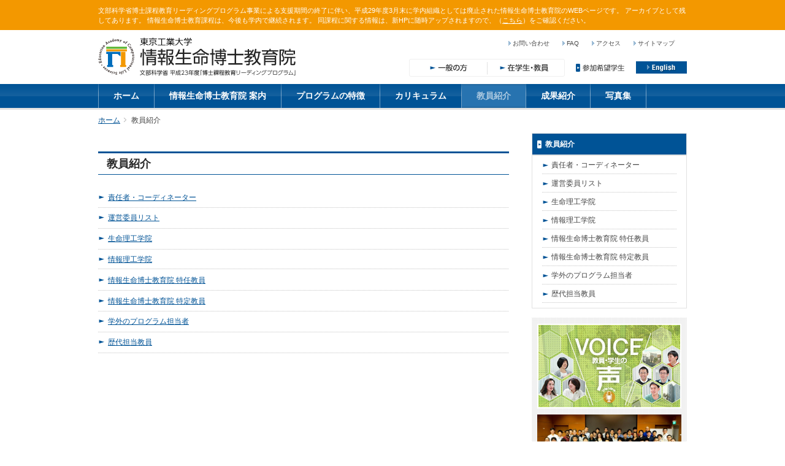

--- FILE ---
content_type: text/html
request_url: http://acls-tokyotech.acls-gammaclub.org/old/ja/node/79/
body_size: 16174
content:
<!DOCTYPE html PUBLIC "-//W3C//DTD XHTML+RDFa 1.0//EN" "http://www.w3.org/MarkUp/DTD/xhtml-rdfa-1.dtd">
<html xmlns="http://www.w3.org/1999/xhtml" xml:lang="ja" version="XHTML+RDFa 1.0" dir="ltr" xmlns:content="http://purl.org/rss/1.0/modules/content/" xmlns:dc="http://purl.org/dc/terms/" xmlns:foaf="http://xmlns.com/foaf/0.1/" xmlns:og="http://ogp.me/ns#" xmlns:rdfs="http://www.w3.org/2000/01/rdf-schema#" xmlns:sioc="http://rdfs.org/sioc/ns#" xmlns:sioct="http://rdfs.org/sioc/types#" xmlns:skos="http://www.w3.org/2004/02/skos/core#" xmlns:xsd="http://www.w3.org/2001/XMLSchema#"><head profile="http://www.w3.org/1999/xhtml/vocab"><meta http-equiv="Content-Type" content="text/html; charset=utf-8"><link rel="shortcut icon" href="/old/sites/default/files/favicon.ico" type="image/vnd.microsoft.icon"><link rel="shortlink" href="/old/ja/node/79"><link rel="canonical" href="/old/ja/node/79"><meta name="Generator" content="Drupal 7 (http://drupal.org)"><title>教員紹介 | 東京工業大学 情報生命博士教育院</title><meta property="og:title" content="教員紹介 | 東京工業大学 情報生命博士教育院"><meta property="og:url" content="http://www.acls.titech.ac.jp/old/ja/node/79"><meta property="og:image" content="http://www.acls.titech.ac.jp/old/fb_logo.jpg"><meta property="og:site_name" content="東京工業大学 情報生命博士教育院"><meta name="viewport" content="width=device-width, initial-scale=1.0"><link type="text/css" rel="stylesheet" href="/old/modules/system/system.base.css" media="all"><link type="text/css" rel="stylesheet" href="/old/modules/system/system.menus.css" media="all"><link type="text/css" rel="stylesheet" href="/old/modules/system/system.messages.css" media="all"><link type="text/css" rel="stylesheet" href="/old/modules/system/system.theme.css" media="all"><link type="text/css" rel="stylesheet" href="/old/sites/all/modules/calendar/css/calendar_multiday.css" media="all"><link type="text/css" rel="stylesheet" href="/old/sites/all/modules/date/date_api/date.css" media="all"><link type="text/css" rel="stylesheet" href="/old/sites/all/modules/date/date_popup/themes/datepicker.1.7.css" media="all"><link type="text/css" rel="stylesheet" href="/old/modules/field/theme/field.css" media="all"><link type="text/css" rel="stylesheet" href="/old/modules/node/node.css" media="all"><link type="text/css" rel="stylesheet" href="/old/modules/search/search.css" media="all"><link type="text/css" rel="stylesheet" href="/old/sites/default/modules/acls/set_alert.css" media="all"><link type="text/css" rel="stylesheet" href="/old/modules/user/user.css" media="all"><link type="text/css" rel="stylesheet" href="/old/sites/all/modules/views/css/views.css" media="all"><link type="text/css" rel="stylesheet" href="/old/sites/all/modules/ctools/css/ctools.css" media="all"><link type="text/css" rel="stylesheet" href="/old/sites/default/themes/acls/css/import.css" media="all"><link type="text/css" rel="stylesheet" href="/old/sites/default/themes/acls/css/responsive.css" media="all"><script type="text/javascript" src="/old/sites/all/modules/jquery_update/replace/jquery/1.7/jquery.min.js"></script><script type="text/javascript" src="/old/misc/jquery.once.js"></script><script type="text/javascript" src="/old/misc/drupal.js"></script><script type="text/javascript" src="/old/sites/default/files/languages/ja_PP-5HoJC4PxGOHCODAZ4cKPVqYwPdcnduPCau-caR7M.js"></script><script type="text/javascript" src="/old/sites/default/themes/acls/js/common.js"></script><script type="text/javascript" src="/old/sites/default/themes/acls/js/responsive.js"></script><script type="text/javascript">
<!--//--><![CDATA[//><!--
jQuery.extend(Drupal.settings, {"basePath":"\/","pathPrefix":"ja\/","ajaxPageState":{"theme":"acls","theme_token":"rO4eW7PnXJl-APIZmkjdcA3H9DVuYgPaGscyYRq8jS0","js":{"sites\/all\/modules\/jquery_update\/replace\/jquery\/1.7\/jquery.min.js":1,"misc\/jquery.once.js":1,"misc\/drupal.js":1,"public:\/\/languages\/ja_PP-5HoJC4PxGOHCODAZ4cKPVqYwPdcnduPCau-caR7M.js":1,"sites\/default\/themes\/acls\/js\/common.js":1,"sites\/default\/themes\/acls\/js\/responsive.js":1},"css":{"modules\/system\/system.base.css":1,"modules\/system\/system.menus.css":1,"modules\/system\/system.messages.css":1,"modules\/system\/system.theme.css":1,"sites\/all\/modules\/calendar\/css\/calendar_multiday.css":1,"sites\/all\/modules\/date\/date_api\/date.css":1,"sites\/all\/modules\/date\/date_popup\/themes\/datepicker.1.7.css":1,"modules\/field\/theme\/field.css":1,"modules\/node\/node.css":1,"modules\/search\/search.css":1,"sites\/default\/modules\/acls\/set_alert.css":1,"modules\/user\/user.css":1,"sites\/all\/modules\/views\/css\/views.css":1,"sites\/all\/modules\/ctools\/css\/ctools.css":1,"sites\/default\/themes\/acls\/css\/import.css":1,"sites\/default\/themes\/acls\/css\/responsive.css":1}}});
//--><!]]>
</script><link rel="stylesheet" href="/old/sites/default/themes/acls/css/responsive.css"><script type="text/javascript" src="/old/sites/default/themes/acls/js/responsive.js"></script><script type="text/javascript">

  var _gaq = _gaq || [];
  _gaq.push(['_setAccount', 'UA-39992695-1']);
  _gaq.push(['_trackPageview']);

  (function() {
    var ga = document.createElement('script'); ga.type = 'text/javascript'; ga.async = true;
    ga.src = ('https:' == document.location.protocol ? 'https://ssl' : 'http://www') + '.google-analytics.com/ga.js';
    var s = document.getElementsByTagName('script')[0]; s.parentNode.insertBefore(ga, s);
  })();

</script></head><body class="html not-front not-logged-in no-sidebars page-node page-node- page-node-79 node-type-page i18n-ja">
<div id="disclaimer"><div>文部科学省博士課程教育リーディングプログラム事業による支援期間の終了に伴い、平成29年度3月末に学内組織としては廃止された情報生命博士教育院のWEBページです。<br>
アーカイブとして残してあります。<br>
情報生命博士教育課程は、今後も学内で継続されます。<br>
同課程に関する情報は、新HPに随時アップされますので、（<a href="/" class="disclaimer_link">こちら</a>）をご確認ください。</div></div>
<div id="fb-root"></div>
<script>(function(d, s, id) {
  var js, fjs = d.getElementsByTagName(s)[0];
  if (d.getElementById(id)) return;
  js = d.createElement(s); js.id = id;
  js.src = "//connect.facebook.net/ja_JP/all.js#xfbml=1";
  fjs.parentNode.insertBefore(js, fjs);
}(document, 'script', 'facebook-jssdk'));</script><div id="skip-link">
    <a href="#main-content" class="element-invisible element-focusable">メインコンテンツに移動</a>
  </div>
    <div id="header">
  <div class="region region-header">
    <div id="block-block-1" class="block block-block">

    
  <div class="content">
    <h1><a href="/old/"><img src="/old/sites/default/themes/acls/img/ja/hdr/logo.png" alt="東京工業大学　情報生命博士教育院　文部科学省 平成23年度「博士課程教育リーディングプログラム」" width="330" height="88"></a></h1>
<div id="hdr-info">
	
		
	<ul class="hdr-infoList"><li><a href="/old/ja/node/108">お問い合わせ</a></li>
		<li><a href="/old/ja/node/107">FAQ</a></li>
		<li><a href="/old/ja/node/108">アクセス</a></li>
		<li><a href="/old/ja/sitemap">サイトマップ</a></li>
	<!-- / .hdr-infoList --></ul><ul class="hdr-menuList"><li><a href="/old/en" class="language">English</a></li>
		<li><a href="/old/ja/node/25" class="student">参加希望学生</a></li>
		<li class="reset"><a href="/old/ja/node/24" class="member">在学生・教員</a></li>
		<li><a href="/old/ja" class="guest">一般の方</a></li>
	<!-- / .hdr-menuList --></ul><!-- / .hdr-info --></div>  </div>
</div>
  </div>
<!-- / #header --></div>

<div id="nav" class="navigation">
	<ul><li><a href="/old/ja/node/4" class="">ホーム</a></li>
<li><a href="/old/ja/node/5" class="">情報生命博士教育院 案内</a></li>
<li><a href="/old/ja/node/117" class="">プログラムの特徴</a></li>
<li><a href="/old/ja/node/71" class="">カリキュラム</a></li>
<li><a href="/old/ja/node/79" class="active">教員紹介</a></li>
<li><a href="/old/ja/node/89" class="">成果紹介</a></li>
<li><a href="/old/ja/node/163" class="">写真集</a></li>
</ul><!-- / #nav --></div>

<div id="container">
	
		<ol id="topicPath"><li class="first"><a href="/old/ja">ホーム</a></li><li>教員紹介</li></ol><div id="columnWrapper">
		
				
		<div id="twomain">
			
			<div id="contentArea">
			
			<div style="height:30px;">
				<div class="fb-like" style="float:right;" data-href="http://www.acls.titech.ac.jp/old/ja/node/79" data-send="true" data-layout="button_count" data-show-faces="true"></div>
			</div>
			
										<h2 class="title" id="page-title">
					教員紹介				</h2>
									
									
							<div class="tabs">
									</div>
									
			  <div class="region region-content">
    <div id="block-system-main" class="block block-system">

    
  <div class="content">
    <div id="node-79" class="node node-page node-full clearfix" about="/ja/node/79" typeof="foaf:Document">

  
      <span property="dc:title" content="教員紹介" class="rdf-meta element-hidden"></span>
    
      
  <div class="content">
    <!--
THIS FILE IS NOT USED AND IS HERE AS A STARTING POINT FOR CUSTOMIZATION ONLY.
See http://api.drupal.org/api/function/theme_field/7 for details.
After copying this file to your theme's folder and customizing it, remove this
HTML comment.
-->
<div class="field field-name-body field-type-text-with-summary field-label-hidden">
    <div class="field-items">
          <div class="field-item even" property="content:encoded"><ul class="linkList"><li><a href="../81">責任者・コーディネーター</a></li>
<li><a href="../80">運営委員リスト</a></li>
<li><a href="../82">生命理工学院</a></li>
<li><a href="../83">情報理工学院</a></li>
<li><a href="../86">情報生命博士教育院 特任教員</a></li>
<li><a href="/old/ja/node/698">情報生命博士教育院 特定教員</a></li>
<li><a href="../87">学外のプログラム担当者</a></li>
<li><a href="/old/ja/node/88">歴代担当教員</a></li>
</ul></div>
      </div>
</div>
  </div>


  
</div>
  </div>
</div>
  </div>
						
			
			
			<!-- / #contentArea --></div>
			
		<!-- / #twomain --></div>
		
		<div id="side">
			<ul id="subnavi"><li><a href="/old/ja/node/79" class="">教員紹介</a></li>
<li><a href="/old/ja/node/81" class="">責任者・コーディネーター</a></li>
<li><a href="/old/ja/node/80" class="">運営委員リスト</a></li>
<li><a href="/old/ja/node/82" class="">生命理工学院</a></li>
<li><a href="/old/ja/node/83" class="">情報理工学院</a></li>
<li><a href="/old/ja/node/86" class="">情報生命博士教育院 特任教員</a></li>
<li><a href="/old/ja/node/698" class="">情報生命博士教育院 特定教員</a></li>
<li><a href="/old/ja/node/87" class="">学外のプログラム担当者</a></li>
<li><a href="/old/ja/node/88" class="">歴代担当教員</a></li>
</ul><div class="side-unit">
				  <div class="region region-side-bar">
    <div id="block-block-3" class="block block-block">

    
  <div class="content">
    <ul class="side-bnr"><li><a href="/old/ja/node/123"><img alt="教員・学生の声" src="/old/sites/default/files/img/ja/bnr/bnr-side-voice.jpg" style="width: 235px;"></a></li>
<li><a href="/old/ja/summer2017"><img alt="" src="/old/sites/default/files/img/matsuzaki/summer2017/banner.jpg" style="width: 235px; height: 134px;"></a></li>
<li><a href="/old/ja/node/407"><img alt="" src="/old/sites/default/files/img/Pels-tab3.jpg" style="width: 235px; height: 107px;"></a></li>
</ul></div>
</div>
  </div>
			<!-- / .side-unit --></div>
										<div class="side-unit">
				  <div class="region region-side-bar-3">
    <div id="block-block-12" class="block block-block">

    
  <div class="content">
    <div id="side-movie">
<div> </div>
<p><img alt="" src="/old/sites/default/files/img/movie_banner3.jpg" style="width: 215px; height: 26px;"></p>
<div class="clearfix">
<p class="floatL"><a href="/old/ja/node/130"><img alt="5分バージョン" src="/old/sites/default/themes/acls/img/ja/side/movie_btn.jpg" style="width: 104px; height: 85px;"></a></p>
<p class="floatR"><a href="/old/ja/node/131"><img alt="45秒バージョン" src="/old/sites/default/themes/acls/img/ja/side/movie_btn2.jpg" style="width: 104px; height: 85px;"></a></p>
</div>
<p><!-- / .side-movie --></p>
</div>
<div class="side-info">
<div class="img">  <img alt="" src="/old/sites/default/files/img/newsletter_banner201605.jpg" style="width: 215px; height: 26px;"><br><a href="/old/sites/default/files/img/ACLS_16s.pdf"><img alt="" src="/old/sites/default/files/img/ACLS_16s.jpg" style="height: 148px; width: 210px;"></a></div>
<p><a href="/old/sites/default/files/img/ACLS_16s.pdf"><span style="font-size:14px;"> ACLS Newsletter vol.16が発行<br>
		 されました！</span></a></p>
<p><a href="/old/ja/node/92"><img alt="一覧を見る" height="13" src="/old/sites/default/files/img/side/btn_list.gif" width="67"></a></p>
<!-- / .side-info -->
</div>
<p> </p>
<p> </p>
  </div>
</div>
  </div>
				<!-- / .side-unit --></div>
													  <div class="region region-side-bar-4">
    <div id="block-block-14" class="block block-block">

    
  <div class="content">
    <div class="fb-like-box" data-href="https://www.facebook.com/TitechACLS" data-width="253" data-height="290" data-show-faces="true" data-stream="false" data-show-border="true" data-header="true"></div>  </div>
</div>
  </div>
					<!-- / #side --></div>
		
		
	<!-- / #columnWrapper --></div>
	
	  <div class="region region-content-bottom">
    <div id="block-block-4" class="block block-block">

    
  <div class="content">
    <div id="asideArea">
<p><img alt="関連Link" height="28" src="/old/sites/default/themes/acls/img/ja/title/tit-link.png" width="960"></p>
<p>  <br>
		                       <a href="https://www.titech.ac.jp/about/organization/schools/organization05.html"><img alt="東京工業大学　生命理工学研究科" src="/old/sites/default/files/img/seimeirikou.jpg" style="width: 237px; height: 45px;"></a>          <a href="https://www.titech.ac.jp/about/organization/schools/organization04.html"><img alt="東京工業大学　情報理工学研究科" src="/old/sites/default/files/img/jouhourikou.jpg" style="width: 237px; height: 45px;"></a>          <a href="http://www.titech.ac.jp/" target="_blank"><img alt="東京工業大学" height="45" src="/old/sites/default/themes/acls/img/ja/bnr/bnr-link-titech.jpg" width="238"></a>                </p>
<p>   <br>
		                       <a href="http://www.jsps.go.jp/j-hakasekatei/" target="_blank"><img alt="JSPS 博士課程教育　リーディングプログラム" height="45" src="/old/sites/default/themes/acls/img/ja/bnr/bnr-link-jsps.jpg" width="238"></a>          <a href="http://lead.gakumu.titech.ac.jp/" target="_blank"><img alt="東京工業大学　リーディング大学支援室" height="45" src="/old/sites/default/themes/acls/img/ja/bnr/bnr-link-lead.jpg" width="238"></a></p>
</div>
<p> </p>
  </div>
</div>
  </div>
	
<!-- / #container --></div>

<div id="footer">
  <div class="region region-footer">
    <div id="block-block-2" class="block block-block">

    
  <div class="content">
    <p class="totop"><a href="#header"><img src="/old/sites/default/themes/acls/img/ja/ftr/btn-totop.png" alt="このページの先頭へ" width="110" height="22"></a></p>

<ul class="ftr-nav"><li><a href="/old/ja/node/110">プライバシーポリシー</a></li>
	<li><a href="/old/ja/node/111">このサイトについて</a></li>
	<li><a href="/old/ja/node/112">採用情報</a></li>
</ul><p class="small"><img src="/old/sites/default/themes/acls/img/ftr/copyright.png" alt="Copyright (c) Tokyo Institue of Technology. All Rights Reserved. " width="337" height="10"></p>  </div>
</div>
  </div>
<!-- / #footer --></div>

  </body></html>


--- FILE ---
content_type: text/css
request_url: http://acls-tokyotech.acls-gammaclub.org/old/sites/default/modules/acls/set_alert.css
body_size: 605
content:
@charset "utf-8";

div#block-set-alert-set-alert h2{
	color: #CA0000;
	font-weight:bold;
	font-size:14px;
	padding-left:5px;
}
div#block-set-alert-set-alert h2 span.set_alert_yellow{
	color:#ffb001;
}
div#block-set-alert-set-alert div.content div.set_color_inner{
	/*
	color:#CA0000;
	border:1px solid #CA0000;
	background: #ffe1e1;
	*/
	color:red;
	border:1px solid red;
	background: #CA0000;
	color:#FFF;
	padding:5px 10px;
	/*border-radius:10px;*/
	margin-bottom:30px;
}
div#block-set-alert-set-alert div.content div.set_color_inner.set_alert_yellow{
	border:1px solid #ffbb00;
	background: #ffb001;
}


--- FILE ---
content_type: text/css
request_url: http://acls-tokyotech.acls-gammaclub.org/old/sites/default/themes/acls/css/import.css
body_size: 132
content:
@charset "utf-8";

@import url("reset.css");
@import url("base.css?D");
@import url("contents.css");
@import url("calendar.css");




--- FILE ---
content_type: text/css
request_url: http://acls-tokyotech.acls-gammaclub.org/old/sites/default/themes/acls/css/responsive.css
body_size: 13041
content:
/* レスポンシブ ブレイクポイント */
/* TEST SERVER */
.layout {
  box-sizing: border-box;
  padding-left: 2%;
  padding-right: 2%;
}
#spMenu {
  display: none;
}
/*--- （スマホ） ---*/
@media print, screen and (max-width: 767px) {
  /* ==========================================
 共通要素
============================================ */
  body {
    font-size: 15px;
  }
  img {
    max-width: 100%;
    height: auto !important;
    float: none !important;
    margin: 0 auto !important;
    display: block;
  }
  table img {
    max-width: none;
  }
  input[type="text"] {
    width: 100%;
    box-sizing: border-box;
  }
  /* ==========================================
 共通レイアウトスタイル
============================================ */
  /*ヘッダー*/
  #header {
    width: 100%;
    box-sizing: border-box;
    padding-left: 2%;
    padding-right: 2%;
  }
  #header h1 {
    margin-bottom: 5px;
  }
  #header h1 a {
    width: 240px;
    display: block;
  }
  #header h1 img {
    width: 100%;
  }
  #header #hdr-info {
    display: none;
  }
  /*グローバルナビ*/
  #nav {
    display: none;
  }
  #spMenu_btn {
    position: absolute;
    /*top: 33px;*/
    top: 15px;
    right: 10px;
    width: 32px;
    height: 32px;
    background: url(images/sp_btn_menu.gif) 0 0 no-repeat;
    background-size: 32px 32px;
  }
  .spMenu-open #spMenu_btn {
    background: url(images/sp_btn_menu_open.gif) 0 0 no-repeat;
    background-size: 32px 32px;
  }
  .spMenu-open #spMenu {
    width: 90%;
    display: block;
    position: absolute;
    /*top: 78px;*/
    top: 60px;
    right: 0;
    z-index: 99999;
    box-shadow: 0 5px 15px rgba(0, 0, 0, 0.3);
  }
  .spMenu-open #spMenu ul li,
  .spMenu-open #spMenu form li {
    float: none;
    display: block;
  }
  .spMenu-open #spMenu ul li a,
  .spMenu-open #spMenu form li a {
    display: block;
  }
  .spMenu-open #spMenu #nav {
    position: relative;
    display: block;
    background: none;
    border: none;
    height: auto;
    background: #c1c1c1;
    padding-left: 10px;
    border-bottom: 1px solid #005396;
    box-shadow: 0 6px 5px -5px rgba(0, 0, 0, 0.3);
    z-index: 999999;
  }
  .spMenu-open #spMenu #nav ul {
    width: 100%;
    box-sizing: border-box;
    background: #005396;
    padding-left: 13px;
  }
  .spMenu-open #spMenu #nav ul li {
    border-bottom: 1px solid #bdbdbd;
  }
  .spMenu-open #spMenu #nav ul li:last-child {
    border-bottom: none;
  }
  .spMenu-open #spMenu #nav a {
    padding: 0 0 0 11px;
    font-weight: normal;
    background: url(images/sp_arw_nav.png) 98% center no-repeat;
    background-size: 10px auto;
  }
  .spMenu-open #spMenu #nav a.active {
    color: #fff;
  }
  .spMenu-open #spMenu #hdr-info {
    float: none;
    background: #e3e1e1;
    padding: 0 0 0 10px;
    width: 100%;
    box-sizing: border-box;
  }
  .spMenu-open #spMenu #hdr-info .hdr-infoList {
    float: none;
    text-align: left;
    background: #fff;
    padding-left: 13px;
  }
  .spMenu-open #spMenu #hdr-info .hdr-infoList li {
    display: block;
    border-bottom: 1px solid #bdbdbd;
    background: url(../img/common/arrow-dot.png) no-repeat 10px 50%;
    padding: 0 20px;
  }
  .spMenu-open #spMenu #hdr-info .hdr-infoList li:last-child {
    border-bottom: none;
  }
  .spMenu-open #spMenu #hdr-info .hdr-infoList a {
    font-size: 14px;
    line-height: 39px;
  }
  .spMenu-open #spMenu #hdr-info .hdr-menuList {
    background: #fff;
    padding: 0 0 1em 13px;
  }
  .spMenu-open #spMenu #hdr-info .hdr-menuList li {
    float: none;
    display: block !important;
    border-bottom: 1px solid #bdbdbd;
    padding-left: 0px;
  }
  .spMenu-open #spMenu #hdr-info .hdr-menuList li:last-child {
    border-bottom: none;
  }
  .spMenu-open #spMenu #hdr-info .hdr-menuList a {
    width: 100%;
    line-height: 39px;
    text-indent: 0;
    background: none;
    height: auto;
    color: #444;
    text-decoration: none;
  }
  .spMenu-open #spMenu #hdr-info .hdr-menuList a.guest,
  .spMenu-open #spMenu #hdr-info .hdr-menuList a.member {
    background: url(../img/common/arrow.png) no-repeat 7px center;
    padding: 0 0 0 23px;
  }
  .spMenu-open #spMenu #hdr-info .hdr-menuList a.student {
    background: url(images/sp_arw_nav2.gif) no-repeat 7px center;
    background-size: 9px 16px;
    padding: 0 0 0 23px;
  }
  .spMenu-open #spMenu #hdr-info .hdr-menuList a.language {
    background: #005396 url(images/sp_arw_nav.png) 95% center no-repeat;
    background-size: 10px auto;
    color: #fff;
    text-align: center;
    width: 170px;
    margin: 1em 0 0 5px;
    padding-right: 10px;
  }
  .spMenu-open #spMenu #hdr-info .hdr-menuList a.language:visited {
    color: #fff;
    text-decoration: none;
  }
  .spMenu-open #spMenu #hdr-info .hdr-menuList a:visited {
    color: #444;
    text-decoration: none;
  }
  .spMenu-open #spMenu form #search_area {
    float: none;
    margin: 1em auto;
  }
  .spMenu-open #spMenu .ftr-nav {
    background: #fff;
    border-left: 10px solid #e3e1e1;
    padding-left: 13px;
  }
  .spMenu-open #spMenu .ftr-nav li {
    border-bottom: 1px solid #bdbdbd;
    background: url(../img/common/arrow-dot.png) no-repeat 10px 50%;
    padding: 0 20px;
  }
  .spMenu-open #spMenu .ftr-nav li:last-child {
    border-bottom: none;
  }
  .spMenu-open #spMenu .ftr-nav a {
    font-size: 14px;
    line-height: 39px;
  }
  /*コンテナー*/
  #container {
    width: 100%;
    /*メイン*/
    /*サイド*/
    /*サイドバナー*/
  }
  #container #topicPath,
  #container #contentArea {
    box-sizing: border-box;
    padding-left: 2%;
    padding-right: 2%;
  }
  #container #topicPath table{
    width: 100% !important;
    border-bottom: none;
    border-right: 1px solid #ccc;
  }
  #container #topicPath table tbody,
  #container #topicPath table tr,
  #container #topicPath table td,
  #container #topicPath table th {
    display: block;
    width: 100% !important;
    height: auto !important;
    white-space: normal !important;
    box-sizing: border-box !important;
    border: none;
  }
  #container #topicPath table tr{
    border-bottom: 2px solid #ccc;
  }
  #container #topicPath table td,
  #container #topicPath table th{
    border-bottom: 1px solid #ccc;
  }
  #container #topicPath li {
    display: inline-block;
  }

  #container #contentArea table {
    display: block;
    width: 100% !important;
    overflow-x:auto;
    /*white-space:nowrap !important;*/
    border: none !important;
  }
  #container #contentArea table tr {
    /*display:table-row;*/
    /*width: auto;*/
    /*white-space:nowrap !important;*/
  }
  #container #contentArea table tr td {
    /*display:table-cell;*/
    width: auto;
    /*white-space:nowrap !important;*/
  }
  #container #contentArea table tr th {
    /*display:table-cell;*/
    width: auto;
    /*white-space:nowrap !important;*/
  }

  #container #twomain {
    width: 100%;
    float: none;
  }
  #container #side {
    width: 100%;
    float: none;
  }
  #container #side .side-bnr li {
    text-align: center;
  }
  #container #side .region.region-side-bar-2 {
    width: 195px;
    margin: 0 auto 10px auto;
    border: 10px solid #fff;
    padding: 10px 10px 0;
  }
  #container #side #side-movie {
    width: 215px;
    margin: 0 auto;
    border: none;
    padding: 0 25px 1px;
  }
  #container #side #side-movie p.floatL,
  #container #side #side-movie p.floatR {
    margin-top: 10px;
  }
  #container #side .side-info {
    width: 215px;
    margin: 0 auto 10px auto;
    padding: 0 25px 15px;
    border: none;
  }
  #container #side .side-info .img {
    text-align: left;
  }
  #container #side .side-info .img img {
    margin-bottom: 5px;
  }
  #container #side .side-info p:last-child {
    text-align: right;
  }
  #container #side #block-block-14 .content {
    text-align: center;
  }
  #container #side #block-block-4 .content {
    text-align: center;
  }
  #container #side #subnaviWrap {
    border: none;
    box-sizing: border-box;
    padding-left: 2%;
    padding-right: 2%;
  }
  #container #asideArea {
    margin-top: 15px;
    box-sizing: border-box;
    padding-left: 2%;
    padding-right: 2%;
  }
  #container #asideArea p {
    text-align: center;
  }
  #container #asideArea p a {
    display: block;
    margin: 0;
  }
  #container #asideArea p br {
    display: none;
  }
  #container #asideArea p:first-child {
    background: url(../img/ja/title/tit-link.png) -21px 0 no-repeat;
    height: 28px;
    width: 100%;
    margin-bottom: 10px;
  }
  #container #asideArea p:first-child img {
    display: none !important;
  }
  #container #asideArea ul {
    margin: 0;
  }
  #container #asideArea ul li {
    display: block;
    text-align: center;
    padding: 0;
    float: none;
  }
  #container #asideArea ul li a {
    display: block;
  }
  /*english*/
  .i18n-en #container #asideArea p:first-child {
    background: url(../img/en/title/tit-link.png) -21px 0 no-repeat;
  }
  /*フッター*/
  #footer {
    width: 100%;
    padding: 0;
    border-top: none;
  }
  #footer .small,
  #footer .totop {
    position: relative;
    top: 0;
    right: 0;
  }
  #footer .ftr-nav {
    display: none;
  }
  #footer .small {
    border-top: 1px solid #d7d7d7;
    text-align: center;
    padding: 10px 0 15px;
    box-sizing: border-box;
    padding-left: 2%;
    padding-right: 2%;
  }
  #footer .totop a {
    position: relative;
    display: block;
    width: 48.95833333%;
    height: 46px;
    margin: 0 auto;
    background: #005396 url(images/sp_arw_pagetop.png) center 7px no-repeat;
    background-size: 34px auto;
    border-top-left-radius: 5px;
    border-top-right-radius: 5px;
  }
  #footer .totop a:before {
    position: absolute;
    top: 25px;
    left: 0;
    width: 100%;
    box-sizing: border-box;
    z-index: 10;
    content: "Page Top";
    font-size: 13px;
    color: #999999;
    text-align: center;
  }
  #footer .totop a img {
    display: none !important;
  }
  /* ==========================================
 個別レイアウトスタイル
============================================ */
  /*トップ*/
  body.front #twomain .rightBloc {
    float: none;
    width: 100%;
  }
  body.front #twomain .leftBloc {
    float: none;
    width: 100%;
  }
  body.front #block-views-top-slideshow-block {
    box-sizing: border-box;
    padding-left: 2%;
    padding-right: 2%;
  }
  body.front .bx-viewport,
  body.front .top_slideshow_inner {
    height: auto !important;
  }
  body.front .bx-pager {
    display: block;
  }
  body.front .bx-wrapper .bx-pager.bx-default-pager a {
    background: #ccc;
    width: 9px;
    height: 9px;
    margin: 0 12px;
    -moz-border-radius: 0;
    -webkit-border-radius: 0;
    border-radius: 0;
  }
  body.front .bx-wrapper .bx-pager.bx-default-pager a:hover,
  body.front .bx-wrapper .bx-pager.bx-default-pager a.active {
    background: #005396;
  }
  body.i18n-ja {
    /*ボタン*/
  }
  body.i18n-ja .btn-toList {
    position: relative;
    margin-bottom: 40px !important;
  }
  body.i18n-ja .btn-toList a:not([href*="rss.php"]) {
    position: relative;
    display: block;
    width: 66.27604167%;
    height: 41px;
    margin-left: 16.92708333%;
    background: #005396 url(images/sp_arw.png) 95% center no-repeat;
    background-size: 10px auto;
  }
  body.i18n-ja .btn-toList a:not([href*="rss.php"]):before {
    position: absolute;
    top: 0;
    left: 0;
    width: 100%;
    height: 100%;
    padding: 11px 10px 11px 0px;
    box-sizing: border-box;
    z-index: 10;
    content: "一覧を見る";
    color: #fff;
    text-align: center;
  }
  body.i18n-ja .btn-toList a:not([href*="rss.php"]) img {
    display: none !important;
  }
  body.i18n-ja .btn-toList a[href*="rss.php"] {
    position: absolute;
    width: 100%;
    right: 0;
    top: 7px;
  }
  body.i18n-ja .btn-toList a[href*="rss.php"] img {
    width: 25px;
    display: inline-block !important;
    margin: 0 !important;
  }
  /*english*/
  body.i18n-en .btn-toList a:not([href*="rss.php"]):before {
    content: "Archives";
  }
  /*検索*/
  input#edit-keys {
    margin-bottom: 10px;
  }
  input#edit-submit {
    margin: 0 auto;
    display: block;
  }
  /* ムービー */
  .page-node-130 iframe,
  .page-node-131 iframe {
    width: 100% !important;
    height: 300px;
  }
  /* 在学生・教員 */
  #contentArea .mainbnrListWrap {
    width: 100%;
  }
  #contentArea .mainbnrListWrap .mainbnrList-r2 {
    width: 100%;
    margin: 0;
  }
  #contentArea .mainbnrListWrap .mainbnrList-r2 li {
    display: block;
    float: none !important;
    padding: 0;
    margin-bottom: 10px;
  }
  #contentArea .mainbnrListWrap .mainbnrList-r2 li a {
    display: block;
  }
  /* 参加希望学生 */
  body.page-node-25 #sanka {
    width: 100% !important;
    height: auto !important;
  }
  body.page-node-25 #sanka .floatL,
  body.page-node-25 #sanka .floatR {
    float: none;
    width: 100% !important;
    height: auto !important;
  }
  body.page-node-123 h3 img {
    margin: 0 !important;
  }
}


--- FILE ---
content_type: text/css
request_url: http://acls-tokyotech.acls-gammaclub.org/old/sites/default/themes/acls/css/reset.css
body_size: 4920
content:
@charset "utf-8";
/* CSS Document */

/*!
 * CSS Reset 
 * normalize.css 2012-03-11T12:53 UTC - http://github.com/necolas/normalize.css 参考
 */


/* =============================================================================
   Base
   ========================================================================== */

html {
    font-size: 100%; 
    -webkit-text-size-adjust: 100%; 
    -ms-text-size-adjust: 100%; 
		overflow-y:scroll;
	  margin-bottom:1px;/*Opera*/ 
}

html,button,input,select,textarea {
    font-family: Arial,'Helvetica Neue',Helvetica,sans-serif;
}
div,dl,dt,dd,ul,ol,li,h1,h2,h3,h4,h5,h6,pre,form,fieldset,input,textarea,p,blockquote,th,td{
    margin: 0;
    padding: 0;
}
body {
    margin: 0;
	color: #444;
    line-height: 1.5;
	font-size: 12px;
}
*html body{/*WinIE6*/ 
	font-size:75%;
}
*:first-child+html body{/*WinIE7*/ 
	font-size:75%;
}

address, cite, code, dfn, th, var { font-style:normal; font-weight:normal;}
iframe{ border:none;}


/* =============================================================================
   Links
   ========================================================================== */

a:focus {
    outline: thin dotted;
}
a:hover,
a:active {
    outline: 0;
}


/* =============================================================================
   Typography
   ========================================================================== */

h1,h2,h3,h4,h5,h6 {
    font-size: 100%;
    font-weight:normal;
}

abbr[title] {
    border-bottom: 1px dotted;
}
b,strong {
    font-weight: bold;
}
blockquote {margin: 1em 40px;}
mark {
    background: #ff0;
    color: #000;
}
pre,code,kbd,samp {
    font-family: monospace, sans-serif;
    _font-family: 'courier new', monospace;
    font-size: 1em;
}
pre {
    white-space: pre;
    white-space: pre-wrap;
    word-wrap: break-word;
}
q {quotes: none;}
q:before,
q:after {
    content: '';
    content: none;
}
small {font-size: 75%;}
sub,sup {
    font-size: 75%;
    line-height: 0;
    position: relative;
    vertical-align: baseline;
}
sup {top: -0.5em;}
sub {bottom: -0.25em;}


/* =============================================================================
   Lists
   ========================================================================== */

li { list-style:none;}


/* =============================================================================
   Embedded content
   ========================================================================== */

img {
    border: 0; 
    -ms-interpolation-mode: bicubic; 
    line-height: 0;
    vertical-align: bottom;
}
svg:not(:root) {
    overflow: hidden;
}


/* =============================================================================
   Figures
   ========================================================================== */

figure {margin: 0;}


/* =============================================================================
   Forms
   ========================================================================== */

fieldset {
    border: 1px solid #c0c0c0;
    margin: 0 2px;
    padding: 0.35em 0.625em 0.75em;
}

legend {
    border: 0; 
    padding: 0;
    white-space: normal;
    *margin-left: -7px; 
}
button,input,select,textarea {
    font-size: 100%;
    margin: 0;
    vertical-align: baseline;
    *vertical-align: middle;
		font-family: inherit;
    color: inherit;
}
button,input {line-height: normal;}

button,
input[type="button"],
input[type="reset"],
input[type="submit"] {
    cursor: pointer; 
    -webkit-appearance: button; 
    *overflow: visible; 
}
button[disabled],
input[disabled] {
    cursor: default;
}

/*
 * 3. Removes excess padding in IE7
      Known issue: excess padding remains in IE6
 */
input[type="checkbox"],
input[type="radio"] {
    box-sizing: border-box; 
    padding: 0;
    *height: 13px; /* 3 */
    *width: 13px; /* 3 */
}

input[type="search"] {
    -webkit-appearance: textfield; 
    -moz-box-sizing: content-box;
    -webkit-box-sizing: content-box; 
    box-sizing: content-box;
}

input[type="search"]::-webkit-search-decoration,
input[type="search"]::-webkit-search-cancel-button {
    -webkit-appearance: none;
}

button::-moz-focus-inner,
input::-moz-focus-inner {
    border: 0;
    padding: 0;
}

textarea {
    overflow: auto;
    vertical-align: top; 
}

select {
    background-color: inherit;
    line-height: normal;
}


/* =============================================================================
   Tables
   ========================================================================== */

table {
    border-collapse: collapse;
    border-spacing: 0;
}
caption {
		text-align: left;
		font-style:normal;
		font-weight:normal;
}

th, td {
    text-align: left;
}

/* =============================================================================
   System (CiPS Tsumori)
   ========================================================================== */
tbody{
	border:none;
}


--- FILE ---
content_type: text/css
request_url: http://acls-tokyotech.acls-gammaclub.org/old/sites/default/themes/acls/css/base.css?D
body_size: 11181
content:
@charset "utf-8";

div#disclaimer {
  background: #f39800;
  color: white;
  padding: 0.8em 0;
  font-size: 0.9em;
}
div#disclaimer a {
  color: white;
}
div#disclaimer br {
  display: none;
}
div#disclaimer > div {
  width: 960px;
  max-width: 100%;
  margin: 0 auto;
}
@media print, screen and (max-width: 960px) {
  div#disclaimer {
    padding: 1em 1em;
  }
}

/* ==============================================
 ユーティリティ
=============================================== */
/* Android対応
----------------------------------------------- */
p,h2,h3,h4,h5,h6,li{
	background:url(../img/common/spacer.png) no-repeat 100% 100%;
}

/* フロート回り込み解除
----------------------------------------------- */
.clearfix:after {
    display: block;
    clear: both;
    height: 0px;
    font-size: 0;
    visibility: hidden;
    content: ".";
}
* html .clearfix             { zoom: 1; } /* IE6 */
*:first-child+html .clearfix { zoom: 1; } /* IE7 */

#wrapper:after,
#container:after,
#header:after,
#twomain:after,
#contentArea:after,
#columnWrapper:after{
    display: block;
    clear: both;
    height: 0px;
    line-height: 0px;
    visibility: hidden;
    content: ".";
}
#wrapper,
#container,
#header,
#twomain,
#contentArea,
#columnWrapper{
	/zoom:1;
}

/* リンク指定
----------------------------------------------- */
a:link ,
a:visited {
    color: #005396;
    text-decoration: underline;
}
a:hover ,
a:active {
    color: #005396;
    text-decoration: none;
}

.linkblack a:link ,
.linkblack a:visited {
    color: #444;
    text-decoration: underline;
}
.linkblack a:hover ,
.linkblack a:active {
    color: #444;
    text-decoration: none;
}

a {
outline: none;
}

/* フォント
----------------------------------------------- */
.st {font-weight: bold;}
.mini {font-size: 90%;}
em{font-style:normal; font-weight:bold;}
.attention{ color:#bb0000; }

/* 行揃え
----------------------------------------------- */
.alignC {text-align: center;}
.alignR {text-align: right;}
.alignL {text-align: left;}

/* フロート
----------------------------------------------- */
.floatR {float:right;}
.floatL {float: left;}
.clear{clear:both;}

/* 余白
----------------------------------------------- */
.mt10{margin-top:10px;}
.mt15{margin-top:15px;}
.mt20{margin-top:25px;}
.mt25{margin-top:20px;}
.mt30{margin-top:30px;}

.mb10{margin-bottom:10px;}
.mb15{margin-bottom:15px;}
.mb20{margin-bottom:20px;}
.mb25{margin-bottom:25px;}
.mb30{margin-bottom:30px;}

.mb1em{margin-bottom:1em;}


/* サイズ
----------------------------------------------- */
.box150{width:150px;}
.box200{width:200px;}
.box300{width:300px;}
.box400{width:400px;}


/* ==============================================
 レイアウト
=============================================== */

#container{
 margin: 0 auto;
 width: 960px;
 text-align: left;
}
#header{
	margin:0 auto;
	width:960px;
	position:relative;
}
	
#twomain{
	float:left;
	width:670px;
}
#side{
	float:right;
	width:253px;
}

#footer{
	clear:both;
	margin:0 auto;
	width:960px;
	position:relative;
	padding:38px 0 20px;
}

	
/* ==============================================
 ヘッダー
=============================================== */
#header h1{
	float:left;
	width:330px;
}
#hdr-info{
	float:right;
	width:600px;
	padding-top:10px;
}

#hdr-info .hdr-infoList{
	float:right;
	padding-top:4px;
	font-size:0;
	text-align:right;
}
#hdr-info .hdr-infoList li{
	background:url(../img/common/arrow-dot.png) no-repeat 0 50%;
	padding:0 20px 0 8px;
	font-size:10px;
  display: -moz-inline-box; /*for Firefox 2*/
  display: inline-block; /*for modern*/
  /display: inline; /*for ie5～7*/
  /zoom: 1; /*for ie5～7*/
}

#hdr-info .hdr-infoList a:link ,
#hdr-info .hdr-infoList a:visited {
    color: #444;
    text-decoration: none;
}
#hdr-info .hdr-infoList a:hover ,
#hdr-info .hdr-infoList a:active {
    color: #444;
    text-decoration: underline;
}

#hdr-info .hdr-menuList{
	clear:both;
	padding-top:18px;
	/padding-top:8px;
}
#hdr-info .hdr-menuList li{
	padding-left:8px;
	float:right;
  display:inline;
}
#hdr-info .hdr-menuList .reset{
	padding-left:0;
}
#hdr-info .hdr-menuList a{
  display: block;
  height: 29px;
  text-indent:-9999px;
}
.hdr-menuList a.guest{
	background:url(../img/ja/hdr/btn-guest.png) no-repeat 0 0;
	width:128px;
}
body.i18n-en .hdr-menuList a.guest{ background-image:url(../img/en/hdr/btn-guest.png); } /*追記 CiPS津森*/

.hdr-menuList a.member{
	background:url(../img/hdr/btn-member.png) no-repeat 0 0;
	width:126px;
}
body.i18n-en .hdr-menuList a.member{ background-image:url(../img/en/hdr/btn-member.png); } /*追記 CiPS津森*/

.hdr-menuList a.student{
	background:url(../img/hdr/btn-student.png) no-repeat 0 0;
	width:100px;
}
body.i18n-en .hdr-menuList a.student{ background-image:url(../img/en/hdr/btn-student.png); } /*追記 CiPS津森*/

/*コメントアウト開始 CiPS津森 20130220*/
/*
.hdr-menuList a.english{
	background:url(../img/hdr/btn-english.png) no-repeat 0 0;
	width:83px;
}
*/
/*追加開始 CiPS津森 20130220 （上記コメントアウトを改変して追加）*/
.hdr-menuList a.language{
	background:url(../img/ja/hdr/btn-language.png) no-repeat 0 0;
	width:83px;
}
body.i18n-en .hdr-menuList a.language{ background-image:url(../img/en/hdr/btn-language.png); }
/*追加終了 CiPS津森 20130220 （上記コメントアウトを改変して追加）*/


/*コメントアウト終了 津森 20130220*/
/*コメントアウト開始 CiPS津森 20130220*/
/*
.hdr-menuList a:hover,
#home .hdr-menuList a.guest{
	background-position:0 -29px;
}
*/
/*コメントアウト終了 津森 20130220*/

/*追加開始 CiPS津森 20130220 （上記コメントアウトを改変して追加）*/
.hdr-menuList a:hover,
.hdr-menuList a.active{
	background-position:0 -29px;
}
/*追加終了 CiPS津森 20130220*/


/*検索窓*/
#search_area{
	background:url(../img/ja/hdr/search.png) no-repeat 0 0;
	width:180px;
	height:20px;
	float:right;
	position:relative;
}
body.i18n-en #search_area{ background-image:url(../img/en/hdr/search.png); } /*追記 CiPS津森*/

#search_area input[type="text"]{
	border:none;
	background:transparent;
	width:140px;
	padding:1px;
}
#searchsubmit
{
	position:absolute;
	top:0;
	right:0;
	width:38px;
	height:20px;
}


/* ==============================================
 nav
=============================================== */
#nav{
    height:39px;
		border-bottom:3px solid #e2e2e2;
		background:url(../img/hdr/bg-nav.png) repeat-x 0 0;
}
#nav ul{
	background:url(../img/hdr/bg-nav-bdr.png) no-repeat 0 0;
	font-size:0;
	width:960px;
	padding-left:1px;
	margin:0 auto;
}
#nav li{
	background:url(../img/hdr/bg-nav-bdr.png) no-repeat 100% 0;
	padding-right:1px;
  display: -moz-inline-box; /*for Firefox 2*/
  display: inline-block; /*for modern*/
  /display: inline; /*for ie5～7*/
  /zoom: 1; /*for ie5～7*/
}

#nav a{
	line-height:39px;
	font-size:14px;
	color:#fff;
	font-weight:bold;
	padding:0 24px;
	display: -moz-inline-box; /*for Firefox 2*/
  display: inline-block; /*for modern*/
  /display: inline; /*for ie5～7*/
  /zoom: 1; /*for ie5～7*/
}
body.i18n-en #nav a{
  padding:0 18px;
}
body.i18n-en #nav a[href="/old/en/node/24"]{
  display: none;
}
#nav a:link ,
#nav a:visited {
    text-decoration: none;
}
#nav a:hover ,
#nav a:active {
    text-decoration: none;
}

/*コメントアウト開始 CiPS津森 20130220*/
/*
#nav a:hover,
#nav a.active{
	color:#a9c7df;
	background:url(../img/hdr/bg-nav-on.png) repeat-x 0 0;
}
*/
/*コメントアウト終了 CiPS津森 20130220*/

/*追記開始 CiPS津森 20130220*/
#nav a:hover,
#nav a.active{
	color:#a9c7df;
	background:url(../img/hdr/bg-nav-on.png) repeat-x 0 0;
}
/*追記終了 CiPS津森 20130220*/


/* ==============================================
 サイド
=============================================== */
.side-unit{
	background:url(../img/common/bg-check.png) repeat 0 0;
	padding:10px 9px 2px;
	margin-bottom:10px;
}

/*バナー
-----------------------------------*/
.side-bnr li{
	line-height:normal;
	margin-bottom:10px;
}

/*ナビ
-----------------------------------*/
#side #subnaviWrap{
	border:1px solid #e1e1e1;
	padding-bottom:8px;
	margin-bottom:15px;
}
#subnavi li{
	background:url(../img/common/line-dot.png) repeat-x 0 100%;
	margin:0 16px;
	padding:6px 0;
}
#subnavi a{
	background:url(../img/common/arrow.png) no-repeat 0 6px;
	padding-left:15px;
	display:block;
}
#subnavi a:link ,
#subnavi a:visited {
	color:#444;
  text-decoration: none;
}
#subnavi a:hover ,
#subnavi a:active {
	color:#444;
  text-decoration: underline;
}

#subnavi .subtit{
	background-image:none;
	background-color:#005396;
	border-bottom:2px solid #e2e2e2;
	color:#fff;
	font-weight:bold;
	padding:8px;
	margin:0;
}
#subnavi .subtit a{
	background:#005396 url(../img/side/mk_link.gif) no-repeat 0 50%;
	padding-left:13px;
}
#subnavi .subtit a:link,
#subnavi .subtit a:visited,
#subnavi .subtit a:hover,
#subnavi .subtit a:active{
	color:#fff;
}

#subnavi a.active{
	color:#999;
}

/*紹介ムービー
-----------------------------------*/
#side-movie
{
	background-color:#fff;
	border:1px solid #ededed;
	padding:0 10px 10px;
	margin-bottom:10px;
}

/*お知らせ
-----------------------------------*/
#side .side-info{
	background-color:#fff;
	border:1px solid #ededed;
	padding:0 10px 10px;
	margin-bottom:10px;
}
#side .side-info .txt{
	background:url(../img/common/ico-pdf.png) no-repeat 0 0;
	margin-top:6px;
	padding:0 8px 0 22px;
}
#side .side-info .img{
	text-align:center;
}

/* ==============================================
 コンテンツ下部
=============================================== */
#asideArea{
	clear:both;
	margin-top:34px;
}
#asideArea ul{
	margin:20px 0 0 76px;
	overflow:hidden;
	/zoom:1;
}
#asideArea li{
	padding:0 46px 12px 0;
	float:left;
	display:inline;
}


/* ==============================================
 フッター
=============================================== */
#footer{
	position:relative;
	padding:6px 360px 30px 0;
	border-top:1px solid #d7d7d7;
	width:600px;
	margin:40px auto 0;
}
#footer .contextual-links-region { /*追記 CiPS津森*/
	position:static;
}
#footer .totop{
	position:absolute;
	top:-28px;
	right:0;
}
.ftr-nav li{
	background:url(../img/common/arrow-dot.png) no-repeat 0 50%;
	font-size:84%;
	padding:0 22px 0 10px;
  display: -moz-inline-box; /*for Firefox 2*/
  display: inline-block; /*for modern*/
  /display: inline; /*for ie5～7*/
  /zoom: 1; /*for ie5～7*/
}
.ftr-nav li a:link ,
.ftr-nav li a:visited {
    color: #444;
    text-decoration: none;
}
.ftr-nav li a:hover ,
.ftr-nav li a:active {
    color: #444;
    text-decoration: underline;
}
#footer .small{
	position:absolute;
	top:10px;
	right:0;
}


/* ==============================================
 ぱんくず
=============================================== */
#topicPath {
	padding-bottom:14px;
	margin-top:8px;
}
#topicPath li {
    background: url("../img/common/arw-topicpath.gif") no-repeat 2px 5px;
    display: table-cell;
    /display: inline; /* for IE6-7 */
    /zoom: 1; /* for IE6-7 */
    padding: 2px 0 0 18px;
    line-height:1.2;
}
#topicPath li.first {
    padding-left: 0;
}


--- FILE ---
content_type: text/css
request_url: http://acls-tokyotech.acls-gammaclub.org/old/sites/default/themes/acls/css/contents.css
body_size: 9989
content:
@charset "utf-8";
/* CSS Document */

/*##############################################################

情報生命博士教育院 | 東京工業大学

##############################################################*/


/* =============================================================

 共通

============================================================= */
.figureL{
	float:left;
	display:inline;
	padding:0 28px 15px 0;
}
.figureR{
	float:right;
	display:inline;
	padding:0 0 15px 28px;
}
.figure-txtBlock{
	overflow:hidden;
	/zoom:1;
}
.figure-txtBlock p{
	margin-bottom:1em;
}
.figure-txtWrap:after{
    display: block;
    clear: both;
    height: 0px;
    line-height: 0px;
    visibility: hidden;
    content: ".";
}
.figure-txtWrap{
	/zoom:1;/*IE用*/
}

img.pic{
	padding:1px;
	border:1px solid #e3e3e3;
}

/* ガンマ明朝 */
#twomain .ganma
{
	font-family: serif;
}

/*リスト*/
#twomain .topiList dt{
	background:url(../img/common/arrow.png) no-repeat 2px 5px;
	padding:0 0 2px 16px;
}
#twomain .topiList dd{
	background:url(../img/common/line-dot.png) repeat-x 0 100%;
	padding:0 0 6px 16px;
	margin-bottom:5px;
}


/*list-style
--------------------------------------- */
ul.disc{
	list-style:outside disc;
	margin-left:18px;
}
ol.decimal{
	list-style:outside decimal;
	margin-left:18px;
}


/* =============================================================

 TOPページ

============================================================= */
.mainimg{
	margin-bottom:36px;
}
body.front #twomain h2{
	margin-bottom:28px;
}
body.front #twomain .leftBloc{
	float:left;
	display:inline;
	width:310px;
}
body.front #twomain .rightBloc{
	float:right;
	display:inline;
	width:310px;
}
body.front #twomain .topiList{
	margin-top:16px;
}
body.front .topiList dd{
	line-height:1.34;
}

body.front #twomain .btn-toList{
	text-align:right;
	margin-top:12px;
}



/* =============================================================

 コンテンツ入力エリア

============================================================= */

#contentArea p{ 
	margin-bottom:1em;
}
.clear{clear:both;}

/*一覧を見るボタン*/
.btn-toList{
	text-align:right;
	margin-top:18px;
}
	

/*リスト*/
#contentArea ul
{
	margin:1.25em 0 1.25em 18px;
}

#contentArea ol
{
	margin:1.25em 0 1.25em 22px;
}

#contentArea ul li{
	list-style-type:disc;
	list-style-position:outside;
	padding:0.2em 0;
}
#contentArea ul.arrow li
{
	list-style: none;
	background: url(../img/common/arrow.png) no-repeat 2px 5px;
	padding:0 0 2px 16px;
}
#contentArea ul.arrowList
{
	margin-left: 0;
}
#contentArea ul.arrowList li
{
	list-style: none;
	background:url(../img/common/line-dot.png) repeat-x 0 100%;
	padding:0 0 6px 2px;
	margin-bottom:5px;
}
#contentArea ul.arrowList li a
{
	background:url(../img/common/arrow.png) no-repeat 2px 5px;
	padding:0 0 2px 16px;
}
#contentArea ol li{
	list-style-type:decimal;
	list-style-position:outside;
	padding:0.2em 0;
}

/*タイトル*/
#contentArea h2{
	border-top:3px solid #005396;
	border-bottom:1px solid #005396;
	color:#292929;
	font-size:150%;
	font-weight:bold;
	line-height:1.25;
	padding:6px 14px;
	margin-bottom:20px;
}
#contentArea h2.reset{
	border-top:none;
	border-bottom:none;
	color:#444;
	font-size:100%;
	font-weight:normal;
	line-height:1.5;
	padding:0;
	margin-bottom:0;
}
#contentArea h3{
	background:url(../img/common/bg-titline.png) no-repeat 0 100%;
	color:#292929;
	font-size:117%;
	font-weight:bold;
	line-height:1.25;
	padding-bottom:5px;
	margin:25px 0 14px;
}
#contentArea h3.reset{
	background:#fff;
	color:#444;
	font-size:100%;
	font-weight:normal;
	line-height:1.5;
	padding-bottom:0;
	margin:0;
}

#contentArea h4{
	background-color:#f0f0f0;
	font-weight:bold;
	padding:0.3em 8px;
	margin:1.8em 0 0.8em;
}
#contentArea h5{
	border-left:3px solid #005396;
	font-weight:bold;
	padding-left:6px;
	margin:1.4em 0 0.6em;
}
#contentArea h6{
	background:url(../img/common/ico-4s.png) no-repeat 0 50%;
	font-weight:bold;
	padding-left:14px;
	margin:1.4em 0 0.6em;
}

/*テーブル*/
#contentArea table{
	border-top:1px solid #ccc;
	border-bottom:1px solid #ccc;
	border-left:1px solid #ccc;
	width:100%;
	margin:10px 0;
}
#contentArea th{
	font-weight:bold;
	color:#323232;
	vertical-align:middle;
	background:#f0f0f0;
	border:1px solid #ccc;
	padding:2px 4px;
}
#contentArea td{
	vertical-align:middle;
	background:#FFFFFF;
	border:1px solid #ccc;
	padding:2px 4px;
}

/*table または tr全体で左右中央寄せ指定*/
#contentArea table.alignC td,
#contentArea table.alignC th,
#contentArea tr.alignC td,
#contentArea tr.alignC th{
	text-align:center;
}
#contentArea table.alignL td,
#contentArea table.alignL th,
#contentArea tr.alignL td,
#contentArea tr.alignL th{
	text-align:left;
}
#contentArea table.alignR td,
#contentArea table.alignR th,
#contentArea tr.alignR td,
#contentArea tr.alignR th{
	text-align:right;
}

/*td th個別で左右中央寄せ指定*/
#contentArea table th.alignC,
#contentArea table td.alignC{
	text-align:center;
}
#contentArea table th.alignL,
#contentArea table td.alignL{
	text-align:left;
}
#contentArea table th.alignR,
#contentArea table td.alignR{
	text-align:right;
}

/*float画像*/
#contentArea img.floatL{
	margin:0 20px 20px 0;
}
#contentArea img.floatR{
	margin:0 0 20px 20px;
}

/*リスト

  linkList 1列
  linkList-nobdr　1列下線なし
  linkList-2r　2列
  linkList-3r　3列

--------------------------------------- */
#contentArea ul.linkList,
#contentArea .linkList-nobdr,
#contentArea .linkList-2r,
#contentArea .linkList-3r{
	margin-left:0;
	overflow:hidden;
}
#contentArea .linkList a,
#contentArea .linkList-2r a,
#contentArea .linkList-3r a{
	background:url(../img/common/arrow.png) no-repeat 0 11px;
	padding:6px 8px 6px 16px;
	display:block;
}
#contentArea .linkList-nobdr a{
	background:url(../img/common/arrow.png) no-repeat 0 8px;
	padding:3px 8px 3px 16px;
	display:block;
}
#contentArea .linkList li{
	background:url(../img/common/line-dot.png) repeat-x 0 100%;
	margin-top:-1px;
}
#contentArea .linkList-nobdr li{
	background:#fff;
}
#contentArea .linkList-2r li{
	background:url(../img/common/line-dot.png) repeat-x 0 0;
	margin-top:-1px;
	width:49.5%;/*2列*/
  display: -moz-inline-box; /*for Firefox 2*/
  display: inline-block; /*for modern*/
  /display: inline; /*for ie5～7*/
  /zoom: 1; /*for ie5～7*/
  vertical-align:top;
}
#contentArea .linkList-3r li{
	background:url(../img/common/line-dot.png) repeat-x 0 0;
	margin-top:-1px;
	width:33%;/*3列*/
  display: -moz-inline-box; /*for Firefox 2*/
  display: inline-block; /*for modern*/
  /display: inline; /*for ie5～7*/
  /zoom: 1; /*for ie5～7*/
  vertical-align:top;
}

/*バナー画像横並び*/
.mainbnrListWrap{
	overflow:hidden;
	width:670px;
}
#contentArea .mainbnrList-r2{
	margin:20px -34px 0 26px;
	width:652px;
}
#contentArea .mainbnrList-r2 li{
	float:left;
	display:inline;
	padding:0 34px 0 0;
}	


/* =============================================================

 参加希望学生

============================================================= */
#sanka .arrowList
{
	margin-bottom: 25px;
}

/* =============================================================

 在学生・教員

============================================================= */
/*タブ*/
#ui-tab .menuTab{
	z-index:10;
	margin:0;
}
#ui-tab .menuTab li{
	float:left;
	display:inline;
	padding:0 5px 0 0;
}
.menuTab a{
  background: url("../img/ja/member/menuTab.jpg") no-repeat 0 0;
  display: block;
  height: 27px;
	width:108px;
  text-indent:-9999px;
	border-bottom:1px solid #e4e4e4;
}
body.i18n-en .menuTab a{
  background-image: url("../img/en/member/menuTab.jpg");
}
.menuTab .ui-tabs-selected a{
	border-bottom:1px solid #fff;
}

.menuTab a.all { background-position: 0 0; }
/*.menuTab a.all:hover,*/
.menuTab .ui-tabs-selected a.all{ background-position: 0 -27px;}

.menuTab a.student { background-position: -113px 0; }
/*.menuTab a.student:hover,*/
.menuTab .ui-tabs-selected a.student{ background-position: -113px -27px;}

.menuTab a.staff { background-position: -226px 0; }
/*.menuTab a.staff:hover,*/
.menuTab .ui-tabs-selected a.staff{ background-position: -226px -27px;}

.menuTab a.letter { background-position: -339px 0; }
/*.menuTab a.letter:hover,*/
.menuTab .ui-tabs-selected a.letter{ background-position: -339px -27px;}


/*タブコンテンツ*/
.member-info .tabcnt{
	border-top:1px solid #e4e4e4;
	margin-top:-1px;
	z-index:1;
}

dl.member-infoList{
	padding-top:20px;
}
.member-infoList dt{
	padding-left:52px;
	margin-top:6px;
	min-height:20px;
	height: auto !important;/* for IE6-7 */
	height: 20px;/* for IE6-7 */
}
.member-infoList dt.std{
	background:url(../img/ja/member/ico-student.png) no-repeat 0 3px;
}
.member-infoList dt.stf{
	background:url(../img/ja/member/ico-staff.png) no-repeat 0 3px;
}
.member-infoList dt.news
{
	background:url(../img/ja/member/ico-news.png) no-repeat 0 3px;
}
.member-infoList dt.event
{
	background:url(../img/ja/member/ico-event.png) no-repeat 0 3px;
}
.member-infoList dt.ltr{
	background:url(../img/ja/member/ico-letter.png) no-repeat 0 3px;
}
.member-infoList dd{
	padding-left:52px;
}
.btn-toList{
	text-align:right;
	margin-top:18px;
}
body.i18n-en .member-infoList dt.std{
	background-image:url(../img/en/member/ico-student.png);
}
body.i18n-en .member-infoList dt.stf{
	background-image:url(../img/en/member/ico-staff.png);
}
body.i18n-en .member-infoList dt.news
{
	background-image:url(../img/en/member/ico-news.png);
}
body.i18n-en .member-infoList dt.event
{
	background-image:url(../img/en/member/ico-event.png);
}
body.i18n-en .member-infoList dt.ltr{
	background-image:url(../img/en/member/ico-letter.png);
}
	
/*ログインエリア*/
#side .loginArea {
	padding:2px 7px 10px;
	background:url(../img/common/bg-check.png) repeat 0 0;
}
.loginArea .btn-login{
	text-align:center;
	margin-top:6px;
}
.loginArea li{
	padding-bottom:6px;
}
.loginArea input[type="text"]{
	padding:1px;
}
.loginArea .btn-logout
{
	text-align:center;
}


--- FILE ---
content_type: text/css
request_url: http://acls-tokyotech.acls-gammaclub.org/old/sites/default/themes/acls/css/calendar.css
body_size: 1613
content:
@charset "utf-8";

div.view-display-id-page_1 .date-nav-wrapper .date-heading h3{
	text-align:left;
}
div.view-display-id-page_1 .date-nav-wrapper .date-heading h3{
	font-size:24px !important;
}
/*******************************************************************************min*/
div#side div.view .date-nav-wrapper .date-nav{
	margin-bottom:0px;
	padding-bottom:0px;
}
div#side div#block-views-calendar-block-1{
	padding-bottom:10px;
}
/*******************************************************************************day*/
div#contentArea .calendar-calendar td{
	color:#333;
	vertical-align:top;
}

.calendar-calendar .month-view .full td.single-day .calendar-empty,
.calendar-calendar .month-view .full td.single-day.empty,
.calendar-calendar .month-view .full td.date-box.empty{
	background:#F4F4F4 !important;
	color:#CCC;
}
/*******************************************************************************item*/
.calendar-calendar .month-view .full td p{
	padding-bottom:0 0 0.5em 0;
	margin-bottom:0px !important;
}
.calendar-calendar .month-view .full td.multi-day div.monthview{
	background:#333;
	color:#FFF;
	height:1.9em;
	line-height:1.9em;
}
.calendar-calendar .month-view .full td.multi-day .inner .monthview .continues,
.calendar-calendar .month-view .full td.multi-day .inner .monthview .cutoff{
	background:#333;
}
.calendar-calendar .month-view .full td.single-day div.monthview{
	background:#DDD;
	color:#000;
}
.calendar-calendar .month-view .full tr td.multi-day{
	border-bottom:1px solid #FFF !important;
	padding-bottom:0px !important;
}
.calendar-calendar div.calendar{
	font-size:14px;
}



--- FILE ---
content_type: application/javascript
request_url: http://acls-tokyotech.acls-gammaclub.org/old/sites/default/themes/acls/js/common.js
body_size: 963
content:
// JavaScript Document

jQuery(document).ready(function($) {
	// 画像マウスオーバー
	$("a img").hover(
		function(){
			$(this).stop().fadeTo("fast",0.8);
		},
		function(){
			$(this).stop().fadeTo("fast",1);
		}
	);
	
	// ガンマ、πを明朝に
	// ↓これだと、rdfタグも置換されてしまうので、変更
	// var mainHtml = $('#twomain').html();
	// $('#twomain').html( mainHtml.replace(/(Γ|π)/ig, '<span class="ganma">$1</span>') );
	$('#twomain').find(':contains("Γ"),:contains("π")').each(function(){
		if ( $(this).children().length > 0 ) return;
		if ($(this).hasClass('rdf-meta')) return;
		$(this).html( $(this).html().replace(/(Γ|π)/ig, '<span class="ganma">$1</span>') );
	});
});


// サイドナビ
//=============================================================
jQuery(document).ready(function(){
    jQuery("#subnavi").wrap("<div id='subnaviWrap'>");
		jQuery("#subnavi li:first-child").addClass('subtit');
		
});


--- FILE ---
content_type: application/javascript
request_url: http://acls-tokyotech.acls-gammaclub.org/old/sites/default/themes/acls/js/responsive.js
body_size: 1407
content:
(function($) {

// SPメニュー
function spMenu() {
	var win = window.innerWidth;
	if ( !$('#spMenu')[0] && win < 768 ) {
		/* メニュー要素複製 */
		var navObj = $('#nav').clone(),
		hdrObj = $('#hdr-info').clone(),
		ftrObj = $('.ftr-nav').clone();
		/* ヘッダーの後ろにメニュー要素生成 */
		$('#nav').after('<div id="spMenu"></div>');
		var spNav = $('#spMenu');
		spNav.append(navObj);
		spNav.append(hdrObj);
		spNav.append(ftrObj);
		/* メニュー位置調整 */
		// form
		var hdrForm = hdrObj.find('form');
		spNav.find($('.hdr-infoList')).after(hdrForm);
		// hdr-menuList
		var hdrTarget = spNav.find($('.hdr-menuList li')),
		len = hdrTarget.length;
		hdrTarget.each(function(index, el) {
			if( index < len ) {
				hdrTarget.parent('ul').prepend($(this));
			}
		});
		/* メニューボタン */
		spNav.before('<div id="spMenu_btn"></div>');
		$('#spMenu_btn').on('click',function(){
			$('body').toggleClass('spMenu-open');
		});
	}
}

$(window).on('load resize', function(){
	// SPメニュー設置
	spMenu();
});

// table内の画像サイズ確保
$(window).on('load resize', function(){

	$( '#container #contentArea table img' ).each(function(index, el) {
		if ( window.innerWidth < 768 ) {
			var w = $(this).get(0).style.width;
			$(this).closest('td,th').width(w);
		}
		else {
			$(this).closest('td,th').css('width','auto');
		}
	});

});


})(jQuery);